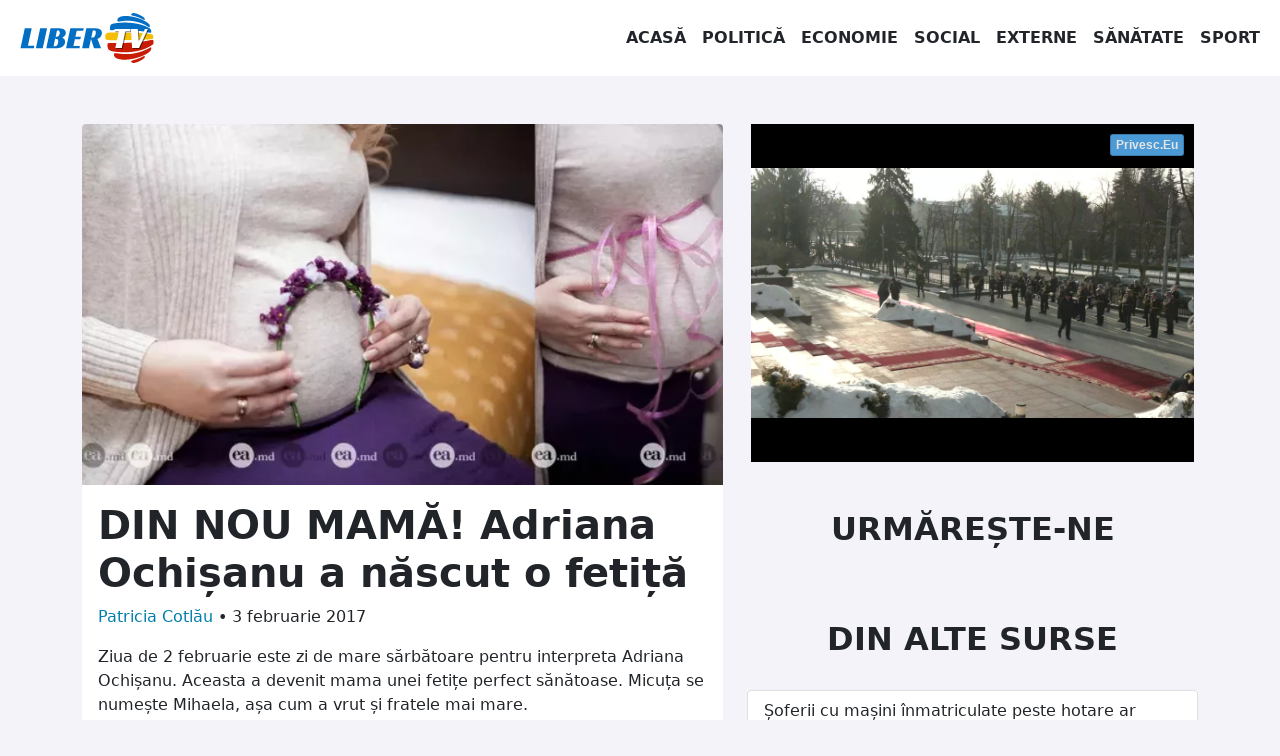

--- FILE ---
content_type: text/html
request_url: https://libertv.md/social/din-nou-mama-adriana-ochisanu-a-nascut-o-fetita/
body_size: 15141
content:
<!doctype html>
<!--[if lt IE 9]><html class="no-js no-svg ie lt-ie9 lt-ie8 lt-ie7" dir="ltr" lang="ro-RO" prefix="og: https://ogp.me/ns#"> <![endif]-->
<!--[if IE 9]><html class="no-js no-svg ie ie9 lt-ie9 lt-ie8" dir="ltr" lang="ro-RO" prefix="og: https://ogp.me/ns#"> <![endif]-->
<!--[if gt IE 9]><!-->
<html class="no-js no-svg" dir="ltr" lang="ro-RO" prefix="og: https://ogp.me/ns#"> <!--<![endif]-->
<head><style>img.lazy{min-height:1px}</style><link rel="preload" href="https://libertv.md/wp-content/plugins/w3-total-cache/pub/js/lazyload.min.js" as="script">
    <meta charset="UTF-8"/>
    <meta name="description" content="Fii liber cu noi!">
    <meta http-equiv="Content-Type" content="text/html; charset=UTF-8"/>
    <meta http-equiv="X-UA-Compatible" content="IE=edge">
    <meta name="viewport" content="width=device-width, initial-scale=1">
    <link rel="profile" href="http://gmpg.org/xfn/11">
    <title>DIN NOU MAMĂ! Adriana Ochișanu a născut o fetiță - Liber TV</title>
	<style>img:is([sizes="auto" i], [sizes^="auto," i]) { contain-intrinsic-size: 3000px 1500px }</style>
	
		<!-- All in One SEO 4.6.8.1 - aioseo.com -->
		<meta name="description" content="De ieri, Adriana Ochișanu e mama unei fetițe perfect sănătoase. Află cu ce prenume s-a ales micuța." />
		<meta name="robots" content="max-image-preview:large" />
		<link rel="canonical" href="https://libertv.md/social/din-nou-mama-adriana-ochisanu-a-nascut-o-fetita/" />
		<meta name="generator" content="All in One SEO (AIOSEO) 4.6.8.1" />
		<meta property="og:locale" content="ro_RO" />
		<meta property="og:site_name" content="Liber TV - Fii liber cu noi!" />
		<meta property="og:type" content="article" />
		<meta property="og:title" content="DIN NOU MAMĂ! Adriana Ochișanu a născut o fetiță - Liber TV" />
		<meta property="og:description" content="De ieri, Adriana Ochișanu e mama unei fetițe perfect sănătoase. Află cu ce prenume s-a ales micuța." />
		<meta property="og:url" content="https://libertv.md/social/din-nou-mama-adriana-ochisanu-a-nascut-o-fetita/" />
		<meta property="og:image" content="https://libertv.md/wp-content/uploads/2022/02/adriana-ochisanu-1-1-1-4.jpg" />
		<meta property="og:image:secure_url" content="https://libertv.md/wp-content/uploads/2022/02/adriana-ochisanu-1-1-1-4.jpg" />
		<meta property="og:image:width" content="620" />
		<meta property="og:image:height" content="350" />
		<meta property="article:published_time" content="2017-02-03T16:10:00+00:00" />
		<meta property="article:modified_time" content="2017-02-03T16:10:00+00:00" />
		<meta property="article:publisher" content="https://www.facebook.com/LiberTVmd/" />
		<meta name="twitter:card" content="summary" />
		<meta name="twitter:title" content="DIN NOU MAMĂ! Adriana Ochișanu a născut o fetiță - Liber TV" />
		<meta name="twitter:description" content="De ieri, Adriana Ochișanu e mama unei fetițe perfect sănătoase. Află cu ce prenume s-a ales micuța." />
		<meta name="twitter:image" content="https://libertv.md/wp-content/uploads/2022/02/adriana-ochisanu-1-1-1-4.jpg" />
		<script type="application/ld+json" class="aioseo-schema">
			{"@context":"https:\/\/schema.org","@graph":[{"@type":"BlogPosting","@id":"https:\/\/libertv.md\/social\/din-nou-mama-adriana-ochisanu-a-nascut-o-fetita\/#blogposting","name":"DIN NOU MAM\u0102! Adriana Ochi\u0219anu a n\u0103scut o feti\u021b\u0103 - Liber TV","headline":"DIN NOU MAM\u0102! Adriana Ochi\u0219anu a n\u0103scut o feti\u021b\u0103","author":{"@id":"https:\/\/libertv.md\/reporter\/cotlau-patricia\/#author"},"publisher":{"@id":"https:\/\/libertv.md\/#organization"},"image":{"@type":"ImageObject","url":"https:\/\/libertv.md\/wp-content\/uploads\/2022\/02\/adriana-ochisanu-1-1-1-4.jpg","width":620,"height":350,"caption":"Adriana Ochi\u0219anu"},"datePublished":"2017-02-03T16:10:00+02:00","dateModified":"2017-02-03T16:10:00+02:00","inLanguage":"ro-RO","mainEntityOfPage":{"@id":"https:\/\/libertv.md\/social\/din-nou-mama-adriana-ochisanu-a-nascut-o-fetita\/#webpage"},"isPartOf":{"@id":"https:\/\/libertv.md\/social\/din-nou-mama-adriana-ochisanu-a-nascut-o-fetita\/#webpage"},"articleSection":"Social"},{"@type":"BreadcrumbList","@id":"https:\/\/libertv.md\/social\/din-nou-mama-adriana-ochisanu-a-nascut-o-fetita\/#breadcrumblist","itemListElement":[{"@type":"ListItem","@id":"https:\/\/libertv.md\/#listItem","position":1,"name":"Prima pagin\u0103","item":"https:\/\/libertv.md\/","nextItem":"https:\/\/libertv.md\/stiri\/social\/#listItem"},{"@type":"ListItem","@id":"https:\/\/libertv.md\/stiri\/social\/#listItem","position":2,"name":"Social","item":"https:\/\/libertv.md\/stiri\/social\/","nextItem":"https:\/\/libertv.md\/social\/din-nou-mama-adriana-ochisanu-a-nascut-o-fetita\/#listItem","previousItem":"https:\/\/libertv.md\/#listItem"},{"@type":"ListItem","@id":"https:\/\/libertv.md\/social\/din-nou-mama-adriana-ochisanu-a-nascut-o-fetita\/#listItem","position":3,"name":"DIN NOU MAM\u0102! Adriana Ochi\u0219anu a n\u0103scut o feti\u021b\u0103","previousItem":"https:\/\/libertv.md\/stiri\/social\/#listItem"}]},{"@type":"Organization","@id":"https:\/\/libertv.md\/#organization","name":"Liber TV","description":"Fii liber cu noi!","url":"https:\/\/libertv.md\/","logo":{"@type":"ImageObject","url":"https:\/\/libertv.md\/wp-content\/uploads\/2022\/02\/logo-liber-tv-moldova-1024.png","@id":"https:\/\/libertv.md\/social\/din-nou-mama-adriana-ochisanu-a-nascut-o-fetita\/#organizationLogo","width":1024,"height":1024},"image":{"@id":"https:\/\/libertv.md\/social\/din-nou-mama-adriana-ochisanu-a-nascut-o-fetita\/#organizationLogo"},"sameAs":["https:\/\/www.facebook.com\/LiberTVmd\/","https:\/\/www.instagram.com\/libertv_md\/","https:\/\/www.youtube.com\/c\/LiberTV","https:\/\/www.linkedin.com\/company\/libertv"]},{"@type":"Person","@id":"https:\/\/libertv.md\/reporter\/cotlau-patricia\/#author","url":"https:\/\/libertv.md\/reporter\/cotlau-patricia\/","name":"Patricia Cotl\u0103u","image":{"@type":"ImageObject","@id":"https:\/\/libertv.md\/social\/din-nou-mama-adriana-ochisanu-a-nascut-o-fetita\/#authorImage","url":"https:\/\/secure.gravatar.com\/avatar\/8c0533125eb1fb6bcd4dcdf5e9d3c4d7?s=96&d=mm&r=g","width":96,"height":96,"caption":"Patricia Cotl\u0103u"}},{"@type":"WebPage","@id":"https:\/\/libertv.md\/social\/din-nou-mama-adriana-ochisanu-a-nascut-o-fetita\/#webpage","url":"https:\/\/libertv.md\/social\/din-nou-mama-adriana-ochisanu-a-nascut-o-fetita\/","name":"DIN NOU MAM\u0102! Adriana Ochi\u0219anu a n\u0103scut o feti\u021b\u0103 - Liber TV","description":"De ieri, Adriana Ochi\u0219anu e mama unei feti\u021be perfect s\u0103n\u0103toase. Afl\u0103 cu ce prenume s-a ales micu\u021ba.","inLanguage":"ro-RO","isPartOf":{"@id":"https:\/\/libertv.md\/#website"},"breadcrumb":{"@id":"https:\/\/libertv.md\/social\/din-nou-mama-adriana-ochisanu-a-nascut-o-fetita\/#breadcrumblist"},"author":{"@id":"https:\/\/libertv.md\/reporter\/cotlau-patricia\/#author"},"creator":{"@id":"https:\/\/libertv.md\/reporter\/cotlau-patricia\/#author"},"image":{"@type":"ImageObject","url":"https:\/\/libertv.md\/wp-content\/uploads\/2022\/02\/adriana-ochisanu-1-1-1-4.jpg","@id":"https:\/\/libertv.md\/social\/din-nou-mama-adriana-ochisanu-a-nascut-o-fetita\/#mainImage","width":620,"height":350,"caption":"Adriana Ochi\u0219anu"},"primaryImageOfPage":{"@id":"https:\/\/libertv.md\/social\/din-nou-mama-adriana-ochisanu-a-nascut-o-fetita\/#mainImage"},"datePublished":"2017-02-03T16:10:00+02:00","dateModified":"2017-02-03T16:10:00+02:00"},{"@type":"WebSite","@id":"https:\/\/libertv.md\/#website","url":"https:\/\/libertv.md\/","name":"Liber TV","description":"Fii liber cu noi!","inLanguage":"ro-RO","publisher":{"@id":"https:\/\/libertv.md\/#organization"}}]}
		</script>
		<!-- All in One SEO -->

		<!-- This site uses the Google Analytics by MonsterInsights plugin v9.0.0 - Using Analytics tracking - https://www.monsterinsights.com/ -->
							<script src="//www.googletagmanager.com/gtag/js?id=G-895HKF1ZEP"  data-cfasync="false" data-wpfc-render="false" type="text/javascript" async></script>
			<script data-cfasync="false" data-wpfc-render="false" type="text/javascript">
				var mi_version = '9.0.0';
				var mi_track_user = true;
				var mi_no_track_reason = '';
								var MonsterInsightsDefaultLocations = {"page_location":"https:\/\/libertv.md\/social\/din-nou-mama-adriana-ochisanu-a-nascut-o-fetita\/"};
				if ( typeof MonsterInsightsPrivacyGuardFilter === 'function' ) {
					var MonsterInsightsLocations = (typeof MonsterInsightsExcludeQuery === 'object') ? MonsterInsightsPrivacyGuardFilter( MonsterInsightsExcludeQuery ) : MonsterInsightsPrivacyGuardFilter( MonsterInsightsDefaultLocations );
				} else {
					var MonsterInsightsLocations = (typeof MonsterInsightsExcludeQuery === 'object') ? MonsterInsightsExcludeQuery : MonsterInsightsDefaultLocations;
				}

								var disableStrs = [
										'ga-disable-G-895HKF1ZEP',
									];

				/* Function to detect opted out users */
				function __gtagTrackerIsOptedOut() {
					for (var index = 0; index < disableStrs.length; index++) {
						if (document.cookie.indexOf(disableStrs[index] + '=true') > -1) {
							return true;
						}
					}

					return false;
				}

				/* Disable tracking if the opt-out cookie exists. */
				if (__gtagTrackerIsOptedOut()) {
					for (var index = 0; index < disableStrs.length; index++) {
						window[disableStrs[index]] = true;
					}
				}

				/* Opt-out function */
				function __gtagTrackerOptout() {
					for (var index = 0; index < disableStrs.length; index++) {
						document.cookie = disableStrs[index] + '=true; expires=Thu, 31 Dec 2099 23:59:59 UTC; path=/';
						window[disableStrs[index]] = true;
					}
				}

				if ('undefined' === typeof gaOptout) {
					function gaOptout() {
						__gtagTrackerOptout();
					}
				}
								window.dataLayer = window.dataLayer || [];

				window.MonsterInsightsDualTracker = {
					helpers: {},
					trackers: {},
				};
				if (mi_track_user) {
					function __gtagDataLayer() {
						dataLayer.push(arguments);
					}

					function __gtagTracker(type, name, parameters) {
						if (!parameters) {
							parameters = {};
						}

						if (parameters.send_to) {
							__gtagDataLayer.apply(null, arguments);
							return;
						}

						if (type === 'event') {
														parameters.send_to = monsterinsights_frontend.v4_id;
							var hookName = name;
							if (typeof parameters['event_category'] !== 'undefined') {
								hookName = parameters['event_category'] + ':' + name;
							}

							if (typeof MonsterInsightsDualTracker.trackers[hookName] !== 'undefined') {
								MonsterInsightsDualTracker.trackers[hookName](parameters);
							} else {
								__gtagDataLayer('event', name, parameters);
							}
							
						} else {
							__gtagDataLayer.apply(null, arguments);
						}
					}

					__gtagTracker('js', new Date());
					__gtagTracker('set', {
						'developer_id.dZGIzZG': true,
											});
					if ( MonsterInsightsLocations.page_location ) {
						__gtagTracker('set', MonsterInsightsLocations);
					}
										__gtagTracker('config', 'G-895HKF1ZEP', {"forceSSL":"true","link_attribution":"true"} );
															window.gtag = __gtagTracker;										(function () {
						/* https://developers.google.com/analytics/devguides/collection/analyticsjs/ */
						/* ga and __gaTracker compatibility shim. */
						var noopfn = function () {
							return null;
						};
						var newtracker = function () {
							return new Tracker();
						};
						var Tracker = function () {
							return null;
						};
						var p = Tracker.prototype;
						p.get = noopfn;
						p.set = noopfn;
						p.send = function () {
							var args = Array.prototype.slice.call(arguments);
							args.unshift('send');
							__gaTracker.apply(null, args);
						};
						var __gaTracker = function () {
							var len = arguments.length;
							if (len === 0) {
								return;
							}
							var f = arguments[len - 1];
							if (typeof f !== 'object' || f === null || typeof f.hitCallback !== 'function') {
								if ('send' === arguments[0]) {
									var hitConverted, hitObject = false, action;
									if ('event' === arguments[1]) {
										if ('undefined' !== typeof arguments[3]) {
											hitObject = {
												'eventAction': arguments[3],
												'eventCategory': arguments[2],
												'eventLabel': arguments[4],
												'value': arguments[5] ? arguments[5] : 1,
											}
										}
									}
									if ('pageview' === arguments[1]) {
										if ('undefined' !== typeof arguments[2]) {
											hitObject = {
												'eventAction': 'page_view',
												'page_path': arguments[2],
											}
										}
									}
									if (typeof arguments[2] === 'object') {
										hitObject = arguments[2];
									}
									if (typeof arguments[5] === 'object') {
										Object.assign(hitObject, arguments[5]);
									}
									if ('undefined' !== typeof arguments[1].hitType) {
										hitObject = arguments[1];
										if ('pageview' === hitObject.hitType) {
											hitObject.eventAction = 'page_view';
										}
									}
									if (hitObject) {
										action = 'timing' === arguments[1].hitType ? 'timing_complete' : hitObject.eventAction;
										hitConverted = mapArgs(hitObject);
										__gtagTracker('event', action, hitConverted);
									}
								}
								return;
							}

							function mapArgs(args) {
								var arg, hit = {};
								var gaMap = {
									'eventCategory': 'event_category',
									'eventAction': 'event_action',
									'eventLabel': 'event_label',
									'eventValue': 'event_value',
									'nonInteraction': 'non_interaction',
									'timingCategory': 'event_category',
									'timingVar': 'name',
									'timingValue': 'value',
									'timingLabel': 'event_label',
									'page': 'page_path',
									'location': 'page_location',
									'title': 'page_title',
									'referrer' : 'page_referrer',
								};
								for (arg in args) {
																		if (!(!args.hasOwnProperty(arg) || !gaMap.hasOwnProperty(arg))) {
										hit[gaMap[arg]] = args[arg];
									} else {
										hit[arg] = args[arg];
									}
								}
								return hit;
							}

							try {
								f.hitCallback();
							} catch (ex) {
							}
						};
						__gaTracker.create = newtracker;
						__gaTracker.getByName = newtracker;
						__gaTracker.getAll = function () {
							return [];
						};
						__gaTracker.remove = noopfn;
						__gaTracker.loaded = true;
						window['__gaTracker'] = __gaTracker;
					})();
									} else {
										console.log("");
					(function () {
						function __gtagTracker() {
							return null;
						}

						window['__gtagTracker'] = __gtagTracker;
						window['gtag'] = __gtagTracker;
					})();
									}
			</script>
				<!-- / Google Analytics by MonsterInsights -->
		<style id='classic-theme-styles-inline-css' type='text/css'>
/*! This file is auto-generated */
.wp-block-button__link{color:#fff;background-color:#32373c;border-radius:9999px;box-shadow:none;text-decoration:none;padding:calc(.667em + 2px) calc(1.333em + 2px);font-size:1.125em}.wp-block-file__button{background:#32373c;color:#fff;text-decoration:none}
</style>
<style id='global-styles-inline-css' type='text/css'>
:root{--wp--preset--aspect-ratio--square: 1;--wp--preset--aspect-ratio--4-3: 4/3;--wp--preset--aspect-ratio--3-4: 3/4;--wp--preset--aspect-ratio--3-2: 3/2;--wp--preset--aspect-ratio--2-3: 2/3;--wp--preset--aspect-ratio--16-9: 16/9;--wp--preset--aspect-ratio--9-16: 9/16;--wp--preset--color--black: #000000;--wp--preset--color--cyan-bluish-gray: #abb8c3;--wp--preset--color--white: #ffffff;--wp--preset--color--pale-pink: #f78da7;--wp--preset--color--vivid-red: #cf2e2e;--wp--preset--color--luminous-vivid-orange: #ff6900;--wp--preset--color--luminous-vivid-amber: #fcb900;--wp--preset--color--light-green-cyan: #7bdcb5;--wp--preset--color--vivid-green-cyan: #00d084;--wp--preset--color--pale-cyan-blue: #8ed1fc;--wp--preset--color--vivid-cyan-blue: #0693e3;--wp--preset--color--vivid-purple: #9b51e0;--wp--preset--gradient--vivid-cyan-blue-to-vivid-purple: linear-gradient(135deg,rgba(6,147,227,1) 0%,rgb(155,81,224) 100%);--wp--preset--gradient--light-green-cyan-to-vivid-green-cyan: linear-gradient(135deg,rgb(122,220,180) 0%,rgb(0,208,130) 100%);--wp--preset--gradient--luminous-vivid-amber-to-luminous-vivid-orange: linear-gradient(135deg,rgba(252,185,0,1) 0%,rgba(255,105,0,1) 100%);--wp--preset--gradient--luminous-vivid-orange-to-vivid-red: linear-gradient(135deg,rgba(255,105,0,1) 0%,rgb(207,46,46) 100%);--wp--preset--gradient--very-light-gray-to-cyan-bluish-gray: linear-gradient(135deg,rgb(238,238,238) 0%,rgb(169,184,195) 100%);--wp--preset--gradient--cool-to-warm-spectrum: linear-gradient(135deg,rgb(74,234,220) 0%,rgb(151,120,209) 20%,rgb(207,42,186) 40%,rgb(238,44,130) 60%,rgb(251,105,98) 80%,rgb(254,248,76) 100%);--wp--preset--gradient--blush-light-purple: linear-gradient(135deg,rgb(255,206,236) 0%,rgb(152,150,240) 100%);--wp--preset--gradient--blush-bordeaux: linear-gradient(135deg,rgb(254,205,165) 0%,rgb(254,45,45) 50%,rgb(107,0,62) 100%);--wp--preset--gradient--luminous-dusk: linear-gradient(135deg,rgb(255,203,112) 0%,rgb(199,81,192) 50%,rgb(65,88,208) 100%);--wp--preset--gradient--pale-ocean: linear-gradient(135deg,rgb(255,245,203) 0%,rgb(182,227,212) 50%,rgb(51,167,181) 100%);--wp--preset--gradient--electric-grass: linear-gradient(135deg,rgb(202,248,128) 0%,rgb(113,206,126) 100%);--wp--preset--gradient--midnight: linear-gradient(135deg,rgb(2,3,129) 0%,rgb(40,116,252) 100%);--wp--preset--font-size--small: 13px;--wp--preset--font-size--medium: 20px;--wp--preset--font-size--large: 36px;--wp--preset--font-size--x-large: 42px;--wp--preset--spacing--20: 0.44rem;--wp--preset--spacing--30: 0.67rem;--wp--preset--spacing--40: 1rem;--wp--preset--spacing--50: 1.5rem;--wp--preset--spacing--60: 2.25rem;--wp--preset--spacing--70: 3.38rem;--wp--preset--spacing--80: 5.06rem;--wp--preset--shadow--natural: 6px 6px 9px rgba(0, 0, 0, 0.2);--wp--preset--shadow--deep: 12px 12px 50px rgba(0, 0, 0, 0.4);--wp--preset--shadow--sharp: 6px 6px 0px rgba(0, 0, 0, 0.2);--wp--preset--shadow--outlined: 6px 6px 0px -3px rgba(255, 255, 255, 1), 6px 6px rgba(0, 0, 0, 1);--wp--preset--shadow--crisp: 6px 6px 0px rgba(0, 0, 0, 1);}:where(.is-layout-flex){gap: 0.5em;}:where(.is-layout-grid){gap: 0.5em;}body .is-layout-flex{display: flex;}.is-layout-flex{flex-wrap: wrap;align-items: center;}.is-layout-flex > :is(*, div){margin: 0;}body .is-layout-grid{display: grid;}.is-layout-grid > :is(*, div){margin: 0;}:where(.wp-block-columns.is-layout-flex){gap: 2em;}:where(.wp-block-columns.is-layout-grid){gap: 2em;}:where(.wp-block-post-template.is-layout-flex){gap: 1.25em;}:where(.wp-block-post-template.is-layout-grid){gap: 1.25em;}.has-black-color{color: var(--wp--preset--color--black) !important;}.has-cyan-bluish-gray-color{color: var(--wp--preset--color--cyan-bluish-gray) !important;}.has-white-color{color: var(--wp--preset--color--white) !important;}.has-pale-pink-color{color: var(--wp--preset--color--pale-pink) !important;}.has-vivid-red-color{color: var(--wp--preset--color--vivid-red) !important;}.has-luminous-vivid-orange-color{color: var(--wp--preset--color--luminous-vivid-orange) !important;}.has-luminous-vivid-amber-color{color: var(--wp--preset--color--luminous-vivid-amber) !important;}.has-light-green-cyan-color{color: var(--wp--preset--color--light-green-cyan) !important;}.has-vivid-green-cyan-color{color: var(--wp--preset--color--vivid-green-cyan) !important;}.has-pale-cyan-blue-color{color: var(--wp--preset--color--pale-cyan-blue) !important;}.has-vivid-cyan-blue-color{color: var(--wp--preset--color--vivid-cyan-blue) !important;}.has-vivid-purple-color{color: var(--wp--preset--color--vivid-purple) !important;}.has-black-background-color{background-color: var(--wp--preset--color--black) !important;}.has-cyan-bluish-gray-background-color{background-color: var(--wp--preset--color--cyan-bluish-gray) !important;}.has-white-background-color{background-color: var(--wp--preset--color--white) !important;}.has-pale-pink-background-color{background-color: var(--wp--preset--color--pale-pink) !important;}.has-vivid-red-background-color{background-color: var(--wp--preset--color--vivid-red) !important;}.has-luminous-vivid-orange-background-color{background-color: var(--wp--preset--color--luminous-vivid-orange) !important;}.has-luminous-vivid-amber-background-color{background-color: var(--wp--preset--color--luminous-vivid-amber) !important;}.has-light-green-cyan-background-color{background-color: var(--wp--preset--color--light-green-cyan) !important;}.has-vivid-green-cyan-background-color{background-color: var(--wp--preset--color--vivid-green-cyan) !important;}.has-pale-cyan-blue-background-color{background-color: var(--wp--preset--color--pale-cyan-blue) !important;}.has-vivid-cyan-blue-background-color{background-color: var(--wp--preset--color--vivid-cyan-blue) !important;}.has-vivid-purple-background-color{background-color: var(--wp--preset--color--vivid-purple) !important;}.has-black-border-color{border-color: var(--wp--preset--color--black) !important;}.has-cyan-bluish-gray-border-color{border-color: var(--wp--preset--color--cyan-bluish-gray) !important;}.has-white-border-color{border-color: var(--wp--preset--color--white) !important;}.has-pale-pink-border-color{border-color: var(--wp--preset--color--pale-pink) !important;}.has-vivid-red-border-color{border-color: var(--wp--preset--color--vivid-red) !important;}.has-luminous-vivid-orange-border-color{border-color: var(--wp--preset--color--luminous-vivid-orange) !important;}.has-luminous-vivid-amber-border-color{border-color: var(--wp--preset--color--luminous-vivid-amber) !important;}.has-light-green-cyan-border-color{border-color: var(--wp--preset--color--light-green-cyan) !important;}.has-vivid-green-cyan-border-color{border-color: var(--wp--preset--color--vivid-green-cyan) !important;}.has-pale-cyan-blue-border-color{border-color: var(--wp--preset--color--pale-cyan-blue) !important;}.has-vivid-cyan-blue-border-color{border-color: var(--wp--preset--color--vivid-cyan-blue) !important;}.has-vivid-purple-border-color{border-color: var(--wp--preset--color--vivid-purple) !important;}.has-vivid-cyan-blue-to-vivid-purple-gradient-background{background: var(--wp--preset--gradient--vivid-cyan-blue-to-vivid-purple) !important;}.has-light-green-cyan-to-vivid-green-cyan-gradient-background{background: var(--wp--preset--gradient--light-green-cyan-to-vivid-green-cyan) !important;}.has-luminous-vivid-amber-to-luminous-vivid-orange-gradient-background{background: var(--wp--preset--gradient--luminous-vivid-amber-to-luminous-vivid-orange) !important;}.has-luminous-vivid-orange-to-vivid-red-gradient-background{background: var(--wp--preset--gradient--luminous-vivid-orange-to-vivid-red) !important;}.has-very-light-gray-to-cyan-bluish-gray-gradient-background{background: var(--wp--preset--gradient--very-light-gray-to-cyan-bluish-gray) !important;}.has-cool-to-warm-spectrum-gradient-background{background: var(--wp--preset--gradient--cool-to-warm-spectrum) !important;}.has-blush-light-purple-gradient-background{background: var(--wp--preset--gradient--blush-light-purple) !important;}.has-blush-bordeaux-gradient-background{background: var(--wp--preset--gradient--blush-bordeaux) !important;}.has-luminous-dusk-gradient-background{background: var(--wp--preset--gradient--luminous-dusk) !important;}.has-pale-ocean-gradient-background{background: var(--wp--preset--gradient--pale-ocean) !important;}.has-electric-grass-gradient-background{background: var(--wp--preset--gradient--electric-grass) !important;}.has-midnight-gradient-background{background: var(--wp--preset--gradient--midnight) !important;}.has-small-font-size{font-size: var(--wp--preset--font-size--small) !important;}.has-medium-font-size{font-size: var(--wp--preset--font-size--medium) !important;}.has-large-font-size{font-size: var(--wp--preset--font-size--large) !important;}.has-x-large-font-size{font-size: var(--wp--preset--font-size--x-large) !important;}
:where(.wp-block-post-template.is-layout-flex){gap: 1.25em;}:where(.wp-block-post-template.is-layout-grid){gap: 1.25em;}
:where(.wp-block-columns.is-layout-flex){gap: 2em;}:where(.wp-block-columns.is-layout-grid){gap: 2em;}
:root :where(.wp-block-pullquote){font-size: 1.5em;line-height: 1.6;}
</style>
<link rel='stylesheet' id='global-css-css' href='https://libertv.md/wp-content/themes/libertvmd/assets/dst/css/global.css?ver=1658086474' type='text/css' media='all' />
<script type="text/javascript" src="https://libertv.md/wp-content/plugins/google-analytics-for-wordpress/assets/js/frontend-gtag.min.js?ver=9.0.0" id="monsterinsights-frontend-script-js"></script>
<script data-cfasync="false" data-wpfc-render="false" type="text/javascript" id='monsterinsights-frontend-script-js-extra'>/* <![CDATA[ */
var monsterinsights_frontend = {"js_events_tracking":"true","download_extensions":"doc,pdf,ppt,zip,xls,docx,pptx,xlsx","inbound_paths":"[{\"path\":\"\\\/go\\\/\",\"label\":\"affiliate\"},{\"path\":\"\\\/recommend\\\/\",\"label\":\"affiliate\"}]","home_url":"https:\/\/libertv.md","hash_tracking":"false","v4_id":"G-895HKF1ZEP"};/* ]]> */
</script>
<script type="text/javascript" src="https://libertv.md/wp-content/themes/libertvmd/assets/dst/js/global.js?ver=1644763992" id="global-js-js"></script>
<link rel="https://api.w.org/" href="https://libertv.md/wp-json/" /><link rel="alternate" title="JSON" type="application/json" href="https://libertv.md/wp-json/wp/v2/posts/7860" /><link rel="EditURI" type="application/rsd+xml" title="RSD" href="https://libertv.md/xmlrpc.php?rsd" />

<link rel='shortlink' href='https://libertv.md/?p=7860' />
<link rel="alternate" title="oEmbed (JSON)" type="application/json+oembed" href="https://libertv.md/wp-json/oembed/1.0/embed?url=https%3A%2F%2Flibertv.md%2Fsocial%2Fdin-nou-mama-adriana-ochisanu-a-nascut-o-fetita%2F" />
<link rel="alternate" title="oEmbed (XML)" type="text/xml+oembed" href="https://libertv.md/wp-json/oembed/1.0/embed?url=https%3A%2F%2Flibertv.md%2Fsocial%2Fdin-nou-mama-adriana-ochisanu-a-nascut-o-fetita%2F&#038;format=xml" />


        </head>
<body class="bg-light" data-template="base.twig">
<a class="visually-hidden-focusable" href="#content">Sari la conținut</a>
<nav class="navbar navbar-expand-lg navbar-light bg-white">
    <div class="container-fluid">
        <a href="/" class="navbar-brand">
            <img class="lazy" src="data:image/svg+xml,%3Csvg%20xmlns='http://www.w3.org/2000/svg'%20viewBox='0%200%20150%2050'%3E%3C/svg%3E" data-src="/wp-content/themes/libertvmd/assets/img/libertv-moldova-logo.svg" alt="Logo LiberTV Moldova"
                 height="50" width="150">
        </a>
        <button class="navbar-toggler" type="button" data-bs-toggle="collapse" data-bs-target="#navbarSupportedContent"
                aria-controls="navbarSupportedContent" aria-expanded="false" aria-label="Toggle navigation">
            <span class="navbar-toggler-icon"></span>
        </button>
        <div class="collapse navbar-collapse justify-content-end" id="navbarSupportedContent">
            <ul class="navbar-nav mb-2 mb-lg-0 justify-content-end">
                <li class="nav-item text-center">
                    <a href="/" class="nav-link text-dark">Acasă</a>
                </li>
                <li class="nav-item text-center">
                    <a href="/stiri/politica/" class="nav-link text-dark">Politică</a>
                </li>
                <li class="nav-item text-center">
                    <a href="/stiri/economie/" class="nav-link text-dark">Economie</a>
                </li>
                <li class="nav-item text-center">
                    <a href="/stiri/social/" class="nav-link text-dark">Social</a>
                </li>
                <li class="nav-item text-center">
                    <a href="/stiri/externe/" class="nav-link text-dark">Externe</a>
                </li>
                <li class="nav-item text-center">
                    <a href="/stiri/sanatate/" class="nav-link text-dark">Sănătate</a>
                </li>
                <li class="nav-item text-center">
                    <a href="/stiri/sport/" class="nav-link text-dark">Sport</a>
                </li>
            </ul>
        </div>
    </div>
</nav>
<main id="content" role="main" class="min-vh-100">
        <div class="container">
        <div class="row">
            <div class="col-12 col-lg-7 col-xxl-8">
                                <article class="mt-5 card rounded">
                    <picture class="ratio ratio-16x9">
                        <source media="(max-width: 360px)"
                                data-srcset="https://libertv.md/wp-content/uploads/2022/02/adriana-ochisanu-1-1-1-4-368x207-c-default.webp, https://libertv.md/wp-content/uploads/2022/02/adriana-ochisanu-1-1-1-4-736x414-c-default.webp 2x"
                                type="image/webp">
                        <source media="(max-width: 360px)"
                                data-srcset="https://libertv.md/wp-content/uploads/2022/02/adriana-ochisanu-1-1-1-4-368x207-c-default.jpg, https://libertv.md/wp-content/uploads/2022/02/adriana-ochisanu-1-1-1-4-736x414-c-default.jpg 2x"
                                type="image/jpeg">
                        <source media="(max-width: 430px)"
                                data-srcset="https://libertv.md/wp-content/uploads/2022/02/adriana-ochisanu-1-1-1-4-432x243-c-default.webp, https://libertv.md/wp-content/uploads/2022/02/adriana-ochisanu-1-1-1-4-864x486-c-default.webp 2x"
                                type="image/webp">
                        <source media="(max-width: 430px)"
                                data-srcset="https://libertv.md/wp-content/uploads/2022/02/adriana-ochisanu-1-1-1-4-432x243-c-default.jpg, https://libertv.md/wp-content/uploads/2022/02/adriana-ochisanu-1-1-1-4-864x486-c-default.jpg 2x"
                                type="image/jpeg">
                        <source media="(max-width: 767px)"
                                data-srcset="https://libertv.md/wp-content/uploads/2022/02/adriana-ochisanu-1-1-1-4-576x324-c-default.webp, https://libertv.md/wp-content/uploads/2022/02/adriana-ochisanu-1-1-1-4-1152x648-c-default.webp 2x"
                                type="image/webp">
                        <source media="(max-width: 767px)"
                                data-srcset="https://libertv.md/wp-content/uploads/2022/02/adriana-ochisanu-1-1-1-4-576x324-c-default.jpg, https://libertv.md/wp-content/uploads/2022/02/adriana-ochisanu-1-1-1-4-1152x648-c-default.jpg 2x"
                                type="image/jpeg">
                        <source media="(max-width: 1399px)"
                                data-srcset="https://libertv.md/wp-content/uploads/2022/02/adriana-ochisanu-1-1-1-4-768x432-c-default.webp, https://libertv.md/wp-content/uploads/2022/02/adriana-ochisanu-1-1-1-4-1536x864-c-default.webp 2x"
                                type="image/webp">
                        <source media="(max-width: 1399px)"
                                data-srcset="https://libertv.md/wp-content/uploads/2022/02/adriana-ochisanu-1-1-1-4-768x432-c-default.jpg, https://libertv.md/wp-content/uploads/2022/02/adriana-ochisanu-1-1-1-4-1536x864-c-default.jpg 2x"
                                type="image/jpeg">
                        <source media="(min-width: 1400px)"
                                data-srcset="https://libertv.md/wp-content/uploads/2022/02/adriana-ochisanu-1-1-1-4-992x558-c-default.webp, https://libertv.md/wp-content/uploads/2022/02/adriana-ochisanu-1-1-1-4-1984x1116-c-default.webp 2x"
                                type="image/webp">
                        <source media="(min-width: 1400px)"
                                data-srcset="https://libertv.md/wp-content/uploads/2022/02/adriana-ochisanu-1-1-1-4-992x558-c-default.jpg, https://libertv.md/wp-content/uploads/2022/02/adriana-ochisanu-1-1-1-4-1984x1116-c-default.jpg 2x"
                                type="image/jpeg">
                        <img src="data:image/svg+xml,%3Csvg%20xmlns='http://www.w3.org/2000/svg'%20viewBox='0%200%201%201'%3E%3C/svg%3E" data-src="https://libertv.md/wp-content/uploads/2022/02/adriana-ochisanu-1-1-1-4-992x558-c-default.jpg"
                             alt="Adriana Ochișanu"
                             class="img-fluid card-img-top rounded-top lazy"/>
                    </picture>
                    <section class="card-body">
                        <h1 class="card-title">DIN NOU MAMĂ! Adriana Ochișanu a născut o fetiță</h1>
                        <p class="blog-author">
                            <a href="/reporter/cotlau-patricia/"
                               class="text-decoration-none text-info"> Patricia Cotlău </a><span>&bull;</span>
                            <time datetime="2026-01-21 04:41:16">3 februarie 2017</time>
                        </p>
                        <p><p>Ziua de 2 februarie este&nbsp;zi de mare sărbătoare pentru interpreta Adriana Ochișanu. Aceasta a devenit mama unei fetițe perfect sănătoase.&nbsp;Micuța se numește Mihaela, așa cum a vrut și fratele mai mare.</p>
<p>&Icirc;ntr-un interviu pentru&nbsp;<a href="http://ea.md/adriana-ochisanu-a-nascut-ieri-seara-o-fetita-perfect-sanatoasa-prima-declaratie-a-artistei/">ea.md</a>, Adriana Ochișanu a declarat:</p>
<p><strong>&bdquo;Am născut ieri seara. Fetița este foarte bine, eu la fel. Ne bucurăm de primele clipe, una de alta, și nu ne mai săturăm să o privim. E perfect sănătoasă și am numit-o, așa cum a vrut și fratele ei &ndash; Mihaela. Vă mulțumim tuturor pentru g&acirc;ndurile bune, să fie sănătoși toți copilașii.&rdquo;</strong></p>
<p>Foto:&nbsp;<a href="https://www.facebook.com/ellene.mocrii" id="js_2u6">Ellene Mocrii</a></p>
</p>
                    </section>
                </article>
                <ul class="nav nav-tabs mt-4 bg-white border-0 rounded-top justify-content-between" id="myTab"
                    role="tablist">
                    <li class="nav-item pt-2" role="presentation">
                        <button class="nav-link border-0 active" id="cotegory-tab" data-bs-toggle="tab"
                                data-bs-target="#category"
                                type="button" role="tab" aria-controls="profile" aria-selected="false">Articole Din
                            Aceeași Categorie
                        </button>
                    </li>
                    <li class="nav-item pt-2" role="presentation">
                        <button class="nav-link border-0" id="author-tab" data-bs-toggle="tab" data-bs-target="#author"
                                type="button" role="tab" aria-controls="author" aria-selected="true">Articole De Același
                            Autor
                        </button>
                    </li>
                </ul>
                <div class="tab-content p-3 pb-0 bg-white rounded-bottom" id="myTabContent">
                    <div class="tab-pane fade show active" id="category" role="tabpanel" aria-labelledby="category-tab">
                        <div class="row row-cols-1 row-cols-md-2">
                                                            <div class="col pb-4">
                                    <a href="https://libertv.md/social/militar-ranit-prin-impuscare-intr-o-unitate-a-armatei-nationale-din-floresti/" class="text-decoration-none">
                                        <article class="card rounded text-white">
                                            <picture class="ratio ratio-16x9">
                                                <source media="(max-width: 360px)"
                                                        data-srcset="https://libertv.md/wp-content/uploads/2026/01/IMG_9211-368x207-c-default.webp, https://libertv.md/wp-content/uploads/2026/01/IMG_9211-736x414-c-default.webp 2x"
                                                        type="image/webp">
                                                <source media="(max-width: 360px)"
                                                        data-srcset="https://libertv.md/wp-content/uploads/2026/01/IMG_9211-368x207-c-default.jpg, https://libertv.md/wp-content/uploads/2026/01/IMG_9211-736x414-c-default.jpg 2x"
                                                        type="image/jpeg">
                                                <source media="(max-width: 430px)"
                                                        data-srcset="https://libertv.md/wp-content/uploads/2026/01/IMG_9211-432x243-c-default.webp, https://libertv.md/wp-content/uploads/2026/01/IMG_9211-864x486-c-default.webp 2x"
                                                        type="image/webp">
                                                <source media="(max-width: 430px)"
                                                        data-srcset="https://libertv.md/wp-content/uploads/2026/01/IMG_9211-432x243-c-default.jpg, https://libertv.md/wp-content/uploads/2026/01/IMG_9211-864x486-c-default.jpg 2x"
                                                        type="image/jpeg">
                                                <source media="(max-width: 767px)"
                                                        data-srcset="https://libertv.md/wp-content/uploads/2026/01/IMG_9211-576x324-c-default.webp, https://libertv.md/wp-content/uploads/2026/01/IMG_9211-1152x648-c-default.webp 2x"
                                                        type="image/webp">
                                                <source media="(max-width: 767px)"
                                                        data-srcset="https://libertv.md/wp-content/uploads/2026/01/IMG_9211-576x324-c-default.jpg, https://libertv.md/wp-content/uploads/2026/01/IMG_9211-1152x648-c-default.jpg 2x"
                                                        type="image/jpeg">
                                                <source media="(max-width: 1399px)"
                                                        data-srcset="https://libertv.md/wp-content/uploads/2026/01/IMG_9211-368x207-c-default.webp, https://libertv.md/wp-content/uploads/2026/01/IMG_9211-736x414-c-default.webp 2x"
                                                        type="image/webp">
                                                <source media="(max-width: 1399px)"
                                                        data-srcset="https://libertv.md/wp-content/uploads/2026/01/IMG_9211-368x207-c-default.jpg, https://libertv.md/wp-content/uploads/2026/01/IMG_9211-736x414-c-default.jpg 2x"
                                                        type="image/jpeg">
                                                <source media="(min-width: 1400px)"
                                                        data-srcset="https://libertv.md/wp-content/uploads/2026/01/IMG_9211-432x243-c-default.webp, https://libertv.md/wp-content/uploads/2026/01/IMG_9211-864x486-c-default.webp 2x"
                                                        type="image/webp">
                                                <source media="(min-width: 1400px)"
                                                        data-srcset="https://libertv.md/wp-content/uploads/2026/01/IMG_9211-432x243-c-default.jpg, https://libertv.md/wp-content/uploads/2026/01/IMG_9211-864x486-c-default.jpg 2x"
                                                        type="image/jpeg">
                                                <img src="data:image/svg+xml,%3Csvg%20xmlns='http://www.w3.org/2000/svg'%20viewBox='0%200%201%201'%3E%3C/svg%3E" data-src="https://libertv.md/wp-content/uploads/2026/01/IMG_9211-576x324-c-default.jpg, https://libertv.md/wp-content/uploads/2026/01/IMG_9211-1152x648-c-default.jpg 2x"
                                                     alt=""
                                                     class="img-fluid card-img rounded lazy"/>
                                            </picture>
                                            <div class="card-img-overlay bottom-0 bg-dark bg-opacity-50 rounded">
                                                <div class="position-absolute bottom-0">
                                                    <p class="card-text mb-1">20 ianuarie 2026</p>
                                                    <h2 class="card-title fs-5">Militar rănit prin împușcare într-o unitate a Armatei Naționale din Florești</h2>
                                                </div>
                                            </div>
                                        </article>
                                    </a>
                                </div>
                                                            <div class="col pb-4">
                                    <a href="https://libertv.md/social/trei-persoane-au-murit-in-incendii-provocate-de-nerespectarea-regulilor-antiincendiare/" class="text-decoration-none">
                                        <article class="card rounded text-white">
                                            <picture class="ratio ratio-16x9">
                                                <source media="(max-width: 360px)"
                                                        data-srcset="https://libertv.md/wp-content/uploads/2026/01/IMG_9178-368x207-c-default.webp, https://libertv.md/wp-content/uploads/2026/01/IMG_9178-736x414-c-default.webp 2x"
                                                        type="image/webp">
                                                <source media="(max-width: 360px)"
                                                        data-srcset="https://libertv.md/wp-content/uploads/2026/01/IMG_9178-368x207-c-default.jpg, https://libertv.md/wp-content/uploads/2026/01/IMG_9178-736x414-c-default.jpg 2x"
                                                        type="image/jpeg">
                                                <source media="(max-width: 430px)"
                                                        data-srcset="https://libertv.md/wp-content/uploads/2026/01/IMG_9178-432x243-c-default.webp, https://libertv.md/wp-content/uploads/2026/01/IMG_9178-864x486-c-default.webp 2x"
                                                        type="image/webp">
                                                <source media="(max-width: 430px)"
                                                        data-srcset="https://libertv.md/wp-content/uploads/2026/01/IMG_9178-432x243-c-default.jpg, https://libertv.md/wp-content/uploads/2026/01/IMG_9178-864x486-c-default.jpg 2x"
                                                        type="image/jpeg">
                                                <source media="(max-width: 767px)"
                                                        data-srcset="https://libertv.md/wp-content/uploads/2026/01/IMG_9178-576x324-c-default.webp, https://libertv.md/wp-content/uploads/2026/01/IMG_9178-1152x648-c-default.webp 2x"
                                                        type="image/webp">
                                                <source media="(max-width: 767px)"
                                                        data-srcset="https://libertv.md/wp-content/uploads/2026/01/IMG_9178-576x324-c-default.jpg, https://libertv.md/wp-content/uploads/2026/01/IMG_9178-1152x648-c-default.jpg 2x"
                                                        type="image/jpeg">
                                                <source media="(max-width: 1399px)"
                                                        data-srcset="https://libertv.md/wp-content/uploads/2026/01/IMG_9178-368x207-c-default.webp, https://libertv.md/wp-content/uploads/2026/01/IMG_9178-736x414-c-default.webp 2x"
                                                        type="image/webp">
                                                <source media="(max-width: 1399px)"
                                                        data-srcset="https://libertv.md/wp-content/uploads/2026/01/IMG_9178-368x207-c-default.jpg, https://libertv.md/wp-content/uploads/2026/01/IMG_9178-736x414-c-default.jpg 2x"
                                                        type="image/jpeg">
                                                <source media="(min-width: 1400px)"
                                                        data-srcset="https://libertv.md/wp-content/uploads/2026/01/IMG_9178-432x243-c-default.webp, https://libertv.md/wp-content/uploads/2026/01/IMG_9178-864x486-c-default.webp 2x"
                                                        type="image/webp">
                                                <source media="(min-width: 1400px)"
                                                        data-srcset="https://libertv.md/wp-content/uploads/2026/01/IMG_9178-432x243-c-default.jpg, https://libertv.md/wp-content/uploads/2026/01/IMG_9178-864x486-c-default.jpg 2x"
                                                        type="image/jpeg">
                                                <img src="data:image/svg+xml,%3Csvg%20xmlns='http://www.w3.org/2000/svg'%20viewBox='0%200%201%201'%3E%3C/svg%3E" data-src="https://libertv.md/wp-content/uploads/2026/01/IMG_9178-576x324-c-default.jpg, https://libertv.md/wp-content/uploads/2026/01/IMG_9178-1152x648-c-default.jpg 2x"
                                                     alt=""
                                                     class="img-fluid card-img rounded lazy"/>
                                            </picture>
                                            <div class="card-img-overlay bottom-0 bg-dark bg-opacity-50 rounded">
                                                <div class="position-absolute bottom-0">
                                                    <p class="card-text mb-1">20 ianuarie 2026</p>
                                                    <h2 class="card-title fs-5">Trei persoane au murit în incendii provocate de nerespectarea regulilor antiincendiare</h2>
                                                </div>
                                            </div>
                                        </article>
                                    </a>
                                </div>
                                                            <div class="col pb-4">
                                    <a href="https://libertv.md/social/sfantul-ioan-botezatorul-praznuit-pe-stil-vechi-la-20-ianuarie-traditii-si-semnificatii/" class="text-decoration-none">
                                        <article class="card rounded text-white">
                                            <picture class="ratio ratio-16x9">
                                                <source media="(max-width: 360px)"
                                                        data-srcset="https://libertv.md/wp-content/uploads/2026/01/IMG_9173-368x207-c-default.webp, https://libertv.md/wp-content/uploads/2026/01/IMG_9173-736x414-c-default.webp 2x"
                                                        type="image/webp">
                                                <source media="(max-width: 360px)"
                                                        data-srcset="https://libertv.md/wp-content/uploads/2026/01/IMG_9173-368x207-c-default.jpg, https://libertv.md/wp-content/uploads/2026/01/IMG_9173-736x414-c-default.jpg 2x"
                                                        type="image/jpeg">
                                                <source media="(max-width: 430px)"
                                                        data-srcset="https://libertv.md/wp-content/uploads/2026/01/IMG_9173-432x243-c-default.webp, https://libertv.md/wp-content/uploads/2026/01/IMG_9173-864x486-c-default.webp 2x"
                                                        type="image/webp">
                                                <source media="(max-width: 430px)"
                                                        data-srcset="https://libertv.md/wp-content/uploads/2026/01/IMG_9173-432x243-c-default.jpg, https://libertv.md/wp-content/uploads/2026/01/IMG_9173-864x486-c-default.jpg 2x"
                                                        type="image/jpeg">
                                                <source media="(max-width: 767px)"
                                                        data-srcset="https://libertv.md/wp-content/uploads/2026/01/IMG_9173-576x324-c-default.webp, https://libertv.md/wp-content/uploads/2026/01/IMG_9173-1152x648-c-default.webp 2x"
                                                        type="image/webp">
                                                <source media="(max-width: 767px)"
                                                        data-srcset="https://libertv.md/wp-content/uploads/2026/01/IMG_9173-576x324-c-default.jpg, https://libertv.md/wp-content/uploads/2026/01/IMG_9173-1152x648-c-default.jpg 2x"
                                                        type="image/jpeg">
                                                <source media="(max-width: 1399px)"
                                                        data-srcset="https://libertv.md/wp-content/uploads/2026/01/IMG_9173-368x207-c-default.webp, https://libertv.md/wp-content/uploads/2026/01/IMG_9173-736x414-c-default.webp 2x"
                                                        type="image/webp">
                                                <source media="(max-width: 1399px)"
                                                        data-srcset="https://libertv.md/wp-content/uploads/2026/01/IMG_9173-368x207-c-default.jpg, https://libertv.md/wp-content/uploads/2026/01/IMG_9173-736x414-c-default.jpg 2x"
                                                        type="image/jpeg">
                                                <source media="(min-width: 1400px)"
                                                        data-srcset="https://libertv.md/wp-content/uploads/2026/01/IMG_9173-432x243-c-default.webp, https://libertv.md/wp-content/uploads/2026/01/IMG_9173-864x486-c-default.webp 2x"
                                                        type="image/webp">
                                                <source media="(min-width: 1400px)"
                                                        data-srcset="https://libertv.md/wp-content/uploads/2026/01/IMG_9173-432x243-c-default.jpg, https://libertv.md/wp-content/uploads/2026/01/IMG_9173-864x486-c-default.jpg 2x"
                                                        type="image/jpeg">
                                                <img src="data:image/svg+xml,%3Csvg%20xmlns='http://www.w3.org/2000/svg'%20viewBox='0%200%201%201'%3E%3C/svg%3E" data-src="https://libertv.md/wp-content/uploads/2026/01/IMG_9173-576x324-c-default.jpg, https://libertv.md/wp-content/uploads/2026/01/IMG_9173-1152x648-c-default.jpg 2x"
                                                     alt=""
                                                     class="img-fluid card-img rounded lazy"/>
                                            </picture>
                                            <div class="card-img-overlay bottom-0 bg-dark bg-opacity-50 rounded">
                                                <div class="position-absolute bottom-0">
                                                    <p class="card-text mb-1">20 ianuarie 2026</p>
                                                    <h2 class="card-title fs-5">Sfântul Ioan Botezătorul, prăznuit pe stil vechi la 20 ianuarie. Tradiții și semnificații</h2>
                                                </div>
                                            </div>
                                        </article>
                                    </a>
                                </div>
                                                            <div class="col pb-4">
                                    <a href="https://libertv.md/social/doua-persoane-au-murit-in-urma-unor-incendii-produse-in-raioanele-calarasi-si-cahul/" class="text-decoration-none">
                                        <article class="card rounded text-white">
                                            <picture class="ratio ratio-16x9">
                                                <source media="(max-width: 360px)"
                                                        data-srcset="https://libertv.md/wp-content/uploads/2026/01/IMG_9161-368x207-c-default.webp, https://libertv.md/wp-content/uploads/2026/01/IMG_9161-736x414-c-default.webp 2x"
                                                        type="image/webp">
                                                <source media="(max-width: 360px)"
                                                        data-srcset="https://libertv.md/wp-content/uploads/2026/01/IMG_9161-368x207-c-default.jpg, https://libertv.md/wp-content/uploads/2026/01/IMG_9161-736x414-c-default.jpg 2x"
                                                        type="image/jpeg">
                                                <source media="(max-width: 430px)"
                                                        data-srcset="https://libertv.md/wp-content/uploads/2026/01/IMG_9161-432x243-c-default.webp, https://libertv.md/wp-content/uploads/2026/01/IMG_9161-864x486-c-default.webp 2x"
                                                        type="image/webp">
                                                <source media="(max-width: 430px)"
                                                        data-srcset="https://libertv.md/wp-content/uploads/2026/01/IMG_9161-432x243-c-default.jpg, https://libertv.md/wp-content/uploads/2026/01/IMG_9161-864x486-c-default.jpg 2x"
                                                        type="image/jpeg">
                                                <source media="(max-width: 767px)"
                                                        data-srcset="https://libertv.md/wp-content/uploads/2026/01/IMG_9161-576x324-c-default.webp, https://libertv.md/wp-content/uploads/2026/01/IMG_9161-1152x648-c-default.webp 2x"
                                                        type="image/webp">
                                                <source media="(max-width: 767px)"
                                                        data-srcset="https://libertv.md/wp-content/uploads/2026/01/IMG_9161-576x324-c-default.jpg, https://libertv.md/wp-content/uploads/2026/01/IMG_9161-1152x648-c-default.jpg 2x"
                                                        type="image/jpeg">
                                                <source media="(max-width: 1399px)"
                                                        data-srcset="https://libertv.md/wp-content/uploads/2026/01/IMG_9161-368x207-c-default.webp, https://libertv.md/wp-content/uploads/2026/01/IMG_9161-736x414-c-default.webp 2x"
                                                        type="image/webp">
                                                <source media="(max-width: 1399px)"
                                                        data-srcset="https://libertv.md/wp-content/uploads/2026/01/IMG_9161-368x207-c-default.jpg, https://libertv.md/wp-content/uploads/2026/01/IMG_9161-736x414-c-default.jpg 2x"
                                                        type="image/jpeg">
                                                <source media="(min-width: 1400px)"
                                                        data-srcset="https://libertv.md/wp-content/uploads/2026/01/IMG_9161-432x243-c-default.webp, https://libertv.md/wp-content/uploads/2026/01/IMG_9161-864x486-c-default.webp 2x"
                                                        type="image/webp">
                                                <source media="(min-width: 1400px)"
                                                        data-srcset="https://libertv.md/wp-content/uploads/2026/01/IMG_9161-432x243-c-default.jpg, https://libertv.md/wp-content/uploads/2026/01/IMG_9161-864x486-c-default.jpg 2x"
                                                        type="image/jpeg">
                                                <img src="data:image/svg+xml,%3Csvg%20xmlns='http://www.w3.org/2000/svg'%20viewBox='0%200%201%201'%3E%3C/svg%3E" data-src="https://libertv.md/wp-content/uploads/2026/01/IMG_9161-576x324-c-default.jpg, https://libertv.md/wp-content/uploads/2026/01/IMG_9161-1152x648-c-default.jpg 2x"
                                                     alt=""
                                                     class="img-fluid card-img rounded lazy"/>
                                            </picture>
                                            <div class="card-img-overlay bottom-0 bg-dark bg-opacity-50 rounded">
                                                <div class="position-absolute bottom-0">
                                                    <p class="card-text mb-1">19 ianuarie 2026</p>
                                                    <h2 class="card-title fs-5">Două persoane au murit în urma unor incendii produse în raioanele Călărași și Cahul</h2>
                                                </div>
                                            </div>
                                        </article>
                                    </a>
                                </div>
                                                    </div>
                    </div>
                    <div class="tab-pane fade" id="author" role="tabpanel" aria-labelledby="author-tab">
                        <div class="row row-cols-1 row-cols-md-2">
                                                            <div class="col pb-4">
                                    <a href="https://libertv.md/social/oportunitate-students-from-romania-share-experience-isi-asteapta-curiosii/" class="text-decoration-none">
                                        <article class="card rounded text-white">
                                            <picture class="ratio ratio-16x9">
                                                <source media="(max-width: 360px)"
                                                        data-srcset="https://libertv.md/wp-content/uploads/2022/02/students-from-romania-2-368x207-c-default.webp, https://libertv.md/wp-content/uploads/2022/02/students-from-romania-2-736x414-c-default.webp 2x"
                                                        type="image/webp">
                                                <source media="(max-width: 360px)"
                                                        data-srcset="https://libertv.md/wp-content/uploads/2022/02/students-from-romania-2-368x207-c-default.jpg, https://libertv.md/wp-content/uploads/2022/02/students-from-romania-2-736x414-c-default.jpg 2x"
                                                        type="image/jpeg">
                                                <source media="(max-width: 430px)"
                                                        data-srcset="https://libertv.md/wp-content/uploads/2022/02/students-from-romania-2-432x243-c-default.webp, https://libertv.md/wp-content/uploads/2022/02/students-from-romania-2-864x486-c-default.webp 2x"
                                                        type="image/webp">
                                                <source media="(max-width: 430px)"
                                                        data-srcset="https://libertv.md/wp-content/uploads/2022/02/students-from-romania-2-432x243-c-default.jpg, https://libertv.md/wp-content/uploads/2022/02/students-from-romania-2-864x486-c-default.jpg 2x"
                                                        type="image/jpeg">
                                                <source media="(max-width: 767px)"
                                                        data-srcset="https://libertv.md/wp-content/uploads/2022/02/students-from-romania-2-576x324-c-default.webp, https://libertv.md/wp-content/uploads/2022/02/students-from-romania-2-1152x648-c-default.webp 2x"
                                                        type="image/webp">
                                                <source media="(max-width: 767px)"
                                                        data-srcset="https://libertv.md/wp-content/uploads/2022/02/students-from-romania-2-576x324-c-default.jpg, https://libertv.md/wp-content/uploads/2022/02/students-from-romania-2-1152x648-c-default.jpg 2x"
                                                        type="image/jpeg">
                                                <source media="(max-width: 1399px)"
                                                        data-srcset="https://libertv.md/wp-content/uploads/2022/02/students-from-romania-2-368x207-c-default.webp, https://libertv.md/wp-content/uploads/2022/02/students-from-romania-2-736x414-c-default.webp 2x"
                                                        type="image/webp">
                                                <source media="(max-width: 1399px)"
                                                        data-srcset="https://libertv.md/wp-content/uploads/2022/02/students-from-romania-2-368x207-c-default.jpg, https://libertv.md/wp-content/uploads/2022/02/students-from-romania-2-736x414-c-default.jpg 2x"
                                                        type="image/jpeg">
                                                <source media="(min-width: 1400px)"
                                                        data-srcset="https://libertv.md/wp-content/uploads/2022/02/students-from-romania-2-432x243-c-default.webp, https://libertv.md/wp-content/uploads/2022/02/students-from-romania-2-864x486-c-default.webp 2x"
                                                        type="image/webp">
                                                <source media="(min-width: 1400px)"
                                                        data-srcset="https://libertv.md/wp-content/uploads/2022/02/students-from-romania-2-432x243-c-default.jpg, https://libertv.md/wp-content/uploads/2022/02/students-from-romania-2-864x486-c-default.jpg 2x"
                                                        type="image/jpeg">
                                                <img src="data:image/svg+xml,%3Csvg%20xmlns='http://www.w3.org/2000/svg'%20viewBox='0%200%201%201'%3E%3C/svg%3E" data-src="https://libertv.md/wp-content/uploads/2022/02/students-from-romania-2-576x324-c-default.jpg, https://libertv.md/wp-content/uploads/2022/02/students-from-romania-2-1152x648-c-default.jpg 2x"
                                                     alt="share experience"
                                                     class="img-fluid card-img rounded lazy"/>
                                            </picture>
                                            <div class="card-img-overlay bottom-0 bg-dark bg-opacity-50 rounded">
                                                <div class="position-absolute bottom-0">
                                                    <p class="card-text mb-1">4 mai 2018</p>
                                                    <h2 class="card-title fs-5">OPORTUNITATE! „Students from Romania share experience” își așteaptă curioșii</h2>
                                                </div>
                                            </div>
                                        </article>
                                    </a>
                                </div>
                                                            <div class="col pb-4">
                                    <a href="https://libertv.md/social/interviu-opreste-clipa-prin-arta/" class="text-decoration-none">
                                        <article class="card rounded text-white">
                                            <picture class="ratio ratio-16x9">
                                                <source media="(max-width: 360px)"
                                                        data-srcset="https://libertv.md/wp-content/uploads/2022/02/evelina-camenscic-2-368x207-c-default.webp, https://libertv.md/wp-content/uploads/2022/02/evelina-camenscic-2-736x414-c-default.webp 2x"
                                                        type="image/webp">
                                                <source media="(max-width: 360px)"
                                                        data-srcset="https://libertv.md/wp-content/uploads/2022/02/evelina-camenscic-2-368x207-c-default.jpg, https://libertv.md/wp-content/uploads/2022/02/evelina-camenscic-2-736x414-c-default.jpg 2x"
                                                        type="image/jpeg">
                                                <source media="(max-width: 430px)"
                                                        data-srcset="https://libertv.md/wp-content/uploads/2022/02/evelina-camenscic-2-432x243-c-default.webp, https://libertv.md/wp-content/uploads/2022/02/evelina-camenscic-2-864x486-c-default.webp 2x"
                                                        type="image/webp">
                                                <source media="(max-width: 430px)"
                                                        data-srcset="https://libertv.md/wp-content/uploads/2022/02/evelina-camenscic-2-432x243-c-default.jpg, https://libertv.md/wp-content/uploads/2022/02/evelina-camenscic-2-864x486-c-default.jpg 2x"
                                                        type="image/jpeg">
                                                <source media="(max-width: 767px)"
                                                        data-srcset="https://libertv.md/wp-content/uploads/2022/02/evelina-camenscic-2-576x324-c-default.webp, https://libertv.md/wp-content/uploads/2022/02/evelina-camenscic-2-1152x648-c-default.webp 2x"
                                                        type="image/webp">
                                                <source media="(max-width: 767px)"
                                                        data-srcset="https://libertv.md/wp-content/uploads/2022/02/evelina-camenscic-2-576x324-c-default.jpg, https://libertv.md/wp-content/uploads/2022/02/evelina-camenscic-2-1152x648-c-default.jpg 2x"
                                                        type="image/jpeg">
                                                <source media="(max-width: 1399px)"
                                                        data-srcset="https://libertv.md/wp-content/uploads/2022/02/evelina-camenscic-2-368x207-c-default.webp, https://libertv.md/wp-content/uploads/2022/02/evelina-camenscic-2-736x414-c-default.webp 2x"
                                                        type="image/webp">
                                                <source media="(max-width: 1399px)"
                                                        data-srcset="https://libertv.md/wp-content/uploads/2022/02/evelina-camenscic-2-368x207-c-default.jpg, https://libertv.md/wp-content/uploads/2022/02/evelina-camenscic-2-736x414-c-default.jpg 2x"
                                                        type="image/jpeg">
                                                <source media="(min-width: 1400px)"
                                                        data-srcset="https://libertv.md/wp-content/uploads/2022/02/evelina-camenscic-2-432x243-c-default.webp, https://libertv.md/wp-content/uploads/2022/02/evelina-camenscic-2-864x486-c-default.webp 2x"
                                                        type="image/webp">
                                                <source media="(min-width: 1400px)"
                                                        data-srcset="https://libertv.md/wp-content/uploads/2022/02/evelina-camenscic-2-432x243-c-default.jpg, https://libertv.md/wp-content/uploads/2022/02/evelina-camenscic-2-864x486-c-default.jpg 2x"
                                                        type="image/jpeg">
                                                <img src="data:image/svg+xml,%3Csvg%20xmlns='http://www.w3.org/2000/svg'%20viewBox='0%200%201%201'%3E%3C/svg%3E" data-src="https://libertv.md/wp-content/uploads/2022/02/evelina-camenscic-2-576x324-c-default.jpg, https://libertv.md/wp-content/uploads/2022/02/evelina-camenscic-2-1152x648-c-default.jpg 2x"
                                                     alt="Evelina Camenșcic"
                                                     class="img-fluid card-img rounded lazy"/>
                                            </picture>
                                            <div class="card-img-overlay bottom-0 bg-dark bg-opacity-50 rounded">
                                                <div class="position-absolute bottom-0">
                                                    <p class="card-text mb-1">30 aprilie 2018</p>
                                                    <h2 class="card-title fs-5">(INTERVIU) Oprește clipa prin artă</h2>
                                                </div>
                                            </div>
                                        </article>
                                    </a>
                                </div>
                                                            <div class="col pb-4">
                                    <a href="https://libertv.md/social/s-a-lansat-od-oratory-and-debate-proiectul-care-promite-impact/" class="text-decoration-none">
                                        <article class="card rounded text-white">
                                            <picture class="ratio ratio-16x9">
                                                <source media="(max-width: 360px)"
                                                        data-srcset="https://libertv.md/wp-content/uploads/2022/02/o-d-oratory-and-debate-2-368x207-c-default.webp, https://libertv.md/wp-content/uploads/2022/02/o-d-oratory-and-debate-2-736x414-c-default.webp 2x"
                                                        type="image/webp">
                                                <source media="(max-width: 360px)"
                                                        data-srcset="https://libertv.md/wp-content/uploads/2022/02/o-d-oratory-and-debate-2-368x207-c-default.jpg, https://libertv.md/wp-content/uploads/2022/02/o-d-oratory-and-debate-2-736x414-c-default.jpg 2x"
                                                        type="image/jpeg">
                                                <source media="(max-width: 430px)"
                                                        data-srcset="https://libertv.md/wp-content/uploads/2022/02/o-d-oratory-and-debate-2-432x243-c-default.webp, https://libertv.md/wp-content/uploads/2022/02/o-d-oratory-and-debate-2-864x486-c-default.webp 2x"
                                                        type="image/webp">
                                                <source media="(max-width: 430px)"
                                                        data-srcset="https://libertv.md/wp-content/uploads/2022/02/o-d-oratory-and-debate-2-432x243-c-default.jpg, https://libertv.md/wp-content/uploads/2022/02/o-d-oratory-and-debate-2-864x486-c-default.jpg 2x"
                                                        type="image/jpeg">
                                                <source media="(max-width: 767px)"
                                                        data-srcset="https://libertv.md/wp-content/uploads/2022/02/o-d-oratory-and-debate-2-576x324-c-default.webp, https://libertv.md/wp-content/uploads/2022/02/o-d-oratory-and-debate-2-1152x648-c-default.webp 2x"
                                                        type="image/webp">
                                                <source media="(max-width: 767px)"
                                                        data-srcset="https://libertv.md/wp-content/uploads/2022/02/o-d-oratory-and-debate-2-576x324-c-default.jpg, https://libertv.md/wp-content/uploads/2022/02/o-d-oratory-and-debate-2-1152x648-c-default.jpg 2x"
                                                        type="image/jpeg">
                                                <source media="(max-width: 1399px)"
                                                        data-srcset="https://libertv.md/wp-content/uploads/2022/02/o-d-oratory-and-debate-2-368x207-c-default.webp, https://libertv.md/wp-content/uploads/2022/02/o-d-oratory-and-debate-2-736x414-c-default.webp 2x"
                                                        type="image/webp">
                                                <source media="(max-width: 1399px)"
                                                        data-srcset="https://libertv.md/wp-content/uploads/2022/02/o-d-oratory-and-debate-2-368x207-c-default.jpg, https://libertv.md/wp-content/uploads/2022/02/o-d-oratory-and-debate-2-736x414-c-default.jpg 2x"
                                                        type="image/jpeg">
                                                <source media="(min-width: 1400px)"
                                                        data-srcset="https://libertv.md/wp-content/uploads/2022/02/o-d-oratory-and-debate-2-432x243-c-default.webp, https://libertv.md/wp-content/uploads/2022/02/o-d-oratory-and-debate-2-864x486-c-default.webp 2x"
                                                        type="image/webp">
                                                <source media="(min-width: 1400px)"
                                                        data-srcset="https://libertv.md/wp-content/uploads/2022/02/o-d-oratory-and-debate-2-432x243-c-default.jpg, https://libertv.md/wp-content/uploads/2022/02/o-d-oratory-and-debate-2-864x486-c-default.jpg 2x"
                                                        type="image/jpeg">
                                                <img src="data:image/svg+xml,%3Csvg%20xmlns='http://www.w3.org/2000/svg'%20viewBox='0%200%201%201'%3E%3C/svg%3E" data-src="https://libertv.md/wp-content/uploads/2022/02/o-d-oratory-and-debate-2-576x324-c-default.jpg, https://libertv.md/wp-content/uploads/2022/02/o-d-oratory-and-debate-2-1152x648-c-default.jpg 2x"
                                                     alt="O&D –Oratory and Debate"
                                                     class="img-fluid card-img rounded lazy"/>
                                            </picture>
                                            <div class="card-img-overlay bottom-0 bg-dark bg-opacity-50 rounded">
                                                <div class="position-absolute bottom-0">
                                                    <p class="card-text mb-1">7 octombrie 2017</p>
                                                    <h2 class="card-title fs-5">S-a lansat „O&#038;D – Oratory and Debate” – Proiectul care promite impact</h2>
                                                </div>
                                            </div>
                                        </article>
                                    </a>
                                </div>
                                                            <div class="col pb-4">
                                    <a href="https://libertv.md/social/3-zile-au-mai-ramas-pana-la-inchiderea-aplicarilor-pentru-programul-de-initiere-in-oratorie-speakers-hub-aplica-si-tu/" class="text-decoration-none">
                                        <article class="card rounded text-white">
                                            <picture class="ratio ratio-16x9">
                                                <source media="(max-width: 360px)"
                                                        data-srcset="https://libertv.md/wp-content/uploads/2022/02/speaker-s-hub-5-368x207-c-default.webp, https://libertv.md/wp-content/uploads/2022/02/speaker-s-hub-5-736x414-c-default.webp 2x"
                                                        type="image/webp">
                                                <source media="(max-width: 360px)"
                                                        data-srcset="https://libertv.md/wp-content/uploads/2022/02/speaker-s-hub-5-368x207-c-default.jpg, https://libertv.md/wp-content/uploads/2022/02/speaker-s-hub-5-736x414-c-default.jpg 2x"
                                                        type="image/jpeg">
                                                <source media="(max-width: 430px)"
                                                        data-srcset="https://libertv.md/wp-content/uploads/2022/02/speaker-s-hub-5-432x243-c-default.webp, https://libertv.md/wp-content/uploads/2022/02/speaker-s-hub-5-864x486-c-default.webp 2x"
                                                        type="image/webp">
                                                <source media="(max-width: 430px)"
                                                        data-srcset="https://libertv.md/wp-content/uploads/2022/02/speaker-s-hub-5-432x243-c-default.jpg, https://libertv.md/wp-content/uploads/2022/02/speaker-s-hub-5-864x486-c-default.jpg 2x"
                                                        type="image/jpeg">
                                                <source media="(max-width: 767px)"
                                                        data-srcset="https://libertv.md/wp-content/uploads/2022/02/speaker-s-hub-5-576x324-c-default.webp, https://libertv.md/wp-content/uploads/2022/02/speaker-s-hub-5-1152x648-c-default.webp 2x"
                                                        type="image/webp">
                                                <source media="(max-width: 767px)"
                                                        data-srcset="https://libertv.md/wp-content/uploads/2022/02/speaker-s-hub-5-576x324-c-default.jpg, https://libertv.md/wp-content/uploads/2022/02/speaker-s-hub-5-1152x648-c-default.jpg 2x"
                                                        type="image/jpeg">
                                                <source media="(max-width: 1399px)"
                                                        data-srcset="https://libertv.md/wp-content/uploads/2022/02/speaker-s-hub-5-368x207-c-default.webp, https://libertv.md/wp-content/uploads/2022/02/speaker-s-hub-5-736x414-c-default.webp 2x"
                                                        type="image/webp">
                                                <source media="(max-width: 1399px)"
                                                        data-srcset="https://libertv.md/wp-content/uploads/2022/02/speaker-s-hub-5-368x207-c-default.jpg, https://libertv.md/wp-content/uploads/2022/02/speaker-s-hub-5-736x414-c-default.jpg 2x"
                                                        type="image/jpeg">
                                                <source media="(min-width: 1400px)"
                                                        data-srcset="https://libertv.md/wp-content/uploads/2022/02/speaker-s-hub-5-432x243-c-default.webp, https://libertv.md/wp-content/uploads/2022/02/speaker-s-hub-5-864x486-c-default.webp 2x"
                                                        type="image/webp">
                                                <source media="(min-width: 1400px)"
                                                        data-srcset="https://libertv.md/wp-content/uploads/2022/02/speaker-s-hub-5-432x243-c-default.jpg, https://libertv.md/wp-content/uploads/2022/02/speaker-s-hub-5-864x486-c-default.jpg 2x"
                                                        type="image/jpeg">
                                                <img src="data:image/svg+xml,%3Csvg%20xmlns='http://www.w3.org/2000/svg'%20viewBox='0%200%201%201'%3E%3C/svg%3E" data-src="https://libertv.md/wp-content/uploads/2022/02/speaker-s-hub-5-576x324-c-default.jpg, https://libertv.md/wp-content/uploads/2022/02/speaker-s-hub-5-1152x648-c-default.jpg 2x"
                                                     alt="Speaker`s Hub SPP"
                                                     class="img-fluid card-img rounded lazy"/>
                                            </picture>
                                            <div class="card-img-overlay bottom-0 bg-dark bg-opacity-50 rounded">
                                                <div class="position-absolute bottom-0">
                                                    <p class="card-text mb-1">26 septembrie 2017</p>
                                                    <h2 class="card-title fs-5">3 zile au mai rămas până la închiderea aplicărilor pentru programul de inițiere în oratorie „Speaker`s Hub”. Aplică și tu!</h2>
                                                </div>
                                            </div>
                                        </article>
                                    </a>
                                </div>
                                                    </div>
                    </div>
                </div>
            </div>
            <aside class="col-12 col-lg-5 col-xxl-4">
                <section class="row pt-5">
    <div class="col ratio ratio-4x3">
        <iframe src="//www.privesc.eu/Widget/embeded/Înregistrare/Moldova,Parlament,Guvern,Conferinte,Offlineuri,Emisiuni,RIA,Concerte,Retransmisiuni,Sport,Monden,Altele,"
                title="Televizor Privesc.Eu" loading="lazy" class="px-3"></iframe>
    </div>
</section>
<section class="row">
    <div class="col">
        <h2 class="pt-5 pb-4 m-0 text-uppercase text-center">Urmărește-ne</h2>
        <div id="fb-root"></div>
        <script async defer crossorigin="anonymous"
                src="https://connect.facebook.net/en_US/sdk.js#xfbml=1&version=v13.0&appId=496332080569229&autoLogAppEvents=1"
                nonce="L1nMBZtp"></script>
        <div class="fb-page d-flex justify-content-center" data-href="https://www.facebook.com/LiberTVmd" data-tabs=""
             data-width="800"
             data-height="" data-small-header="false" data-adapt-container-width="true" data-hide-cover="false"
             data-show-facepile="false" data-hide-cta="true">
        </div>
    </div>
</section>

                <section class="row">
    <div class="col">
        <h2 class="pt-5 pb-4 text-center text-uppercase">Din Alte Surse</h2>
        <div class="card">
            <ul class="list-group rounded">
                                    <li class="list-group-item">
                        <a href="https://radiochisinau.md/soferii-cu-masini-inmatriculate-peste-hotare-ar-putea-fi-amendati-chiar-si-dupa-ce-parasesc-republica-moldova---219592.html"
                           target="_blank" class="text-decoration-none">
                            <span class="text-dark">Șoferii cu mașini înmatriculate peste hotare ar putea fi amendați chiar și după ce părăsesc Republica Moldova</span>
                            <div class="d-flex justify-content-between">
                                <span>
                                <span class="text-info">Radio Chișinău</span><span
                                            class="text-dark"> acum 8 ore</span></span><span
                                        class="text-danger text-decoration-underline">Vezi Detalii</span></div>
                        </a>
                    </li>
                                    <li class="list-group-item">
                        <a href="https://timpul.md/articol/alexandru-tanase-r-moldova-nu-va-pierde-nimic-din-retragerea-din-csi.html"
                           target="_blank" class="text-decoration-none">
                            <span class="text-dark">Alexandru Tănase: R. Moldova nu va pierde nimic din retragerea din CSI</span>
                            <div class="d-flex justify-content-between">
                                <span>
                                <span class="text-info">Timpul</span><span
                                            class="text-dark"> acum 8 ore</span></span><span
                                        class="text-danger text-decoration-underline">Vezi Detalii</span></div>
                        </a>
                    </li>
                                    <li class="list-group-item">
                        <a href="https://timpul.md/articol/premierii-moldovei-si-croatiei-discuta-bunele-practici-de-aderare-la-ue.html"
                           target="_blank" class="text-decoration-none">
                            <span class="text-dark">Premierii Moldovei și Croației discută bunele practici de aderare la UE</span>
                            <div class="d-flex justify-content-between">
                                <span>
                                <span class="text-info">Timpul</span><span
                                            class="text-dark"> acum 8 ore</span></span><span
                                        class="text-danger text-decoration-underline">Vezi Detalii</span></div>
                        </a>
                    </li>
                                    <li class="list-group-item">
                        <a href="https://radiochisinau.md/cand-va-fi-convocata-adunarea-generala-a-judecatorilor-decizia-csm---219591.html"
                           target="_blank" class="text-decoration-none">
                            <span class="text-dark">Când va fi convocată Adunarea Generală a Judecătorilor. Decizia CSM</span>
                            <div class="d-flex justify-content-between">
                                <span>
                                <span class="text-info">Radio Chișinău</span><span
                                            class="text-dark"> acum 8 ore</span></span><span
                                        class="text-danger text-decoration-underline">Vezi Detalii</span></div>
                        </a>
                    </li>
                                    <li class="list-group-item">
                        <a href="https://radiochisinau.md/proiectul-privind-aprobarea-costurilor-de-baza-pentru-energocom-suspus-consultarilor-publice-ca-etapa-obligatorie-inainte-de-ajustarea-tarifelor-la-gaz---219590.html"
                           target="_blank" class="text-decoration-none">
                            <span class="text-dark">Proiectul privind aprobarea costurilor de bază pentru Energocom, suspus consultărilor publice, ca etapă obligatorie înainte de ajustarea tarifelor la gaz</span>
                            <div class="d-flex justify-content-between">
                                <span>
                                <span class="text-info">Radio Chișinău</span><span
                                            class="text-dark"> acum 8 ore</span></span><span
                                        class="text-danger text-decoration-underline">Vezi Detalii</span></div>
                        </a>
                    </li>
                                    <li class="list-group-item">
                        <a href="https://radiochisinau.md/ue-a-dat-primul-raspuns-ferm-amenintarilor-lui-trump-ratificarea-acordului-comercial-cu-sua-a-fost-deja-suspendata---219589.html"
                           target="_blank" class="text-decoration-none">
                            <span class="text-dark">UE a dat primul răspuns ferm amenințărilor lui Trump. Ratificarea acordului comercial cu SUA a fost deja suspendată</span>
                            <div class="d-flex justify-content-between">
                                <span>
                                <span class="text-info">Radio Chișinău</span><span
                                            class="text-dark"> acum 9 ore</span></span><span
                                        class="text-danger text-decoration-underline">Vezi Detalii</span></div>
                        </a>
                    </li>
                                    <li class="list-group-item">
                        <a href="https://radiochisinau.md/cec-constata-nereguli-in-gestiunea-financiara-a-partidelor-doua-formatiuni-risca-dizolvarea---219588.html"
                           target="_blank" class="text-decoration-none">
                            <span class="text-dark">CEC constată nereguli în gestiunea financiară a partidelor: două formațiuni riscă dizolvarea</span>
                            <div class="d-flex justify-content-between">
                                <span>
                                <span class="text-info">Radio Chișinău</span><span
                                            class="text-dark"> acum 9 ore</span></span><span
                                        class="text-danger text-decoration-underline">Vezi Detalii</span></div>
                        </a>
                    </li>
                                    <li class="list-group-item">
                        <a href="https://timpul.md/articol/elevii-care-nu-vor-promova-anul-scolar-nu-vor-mai-ramane-repetenti.html"
                           target="_blank" class="text-decoration-none">
                            <span class="text-dark">Elevii care nu vor promova anul școlar nu vor mai rămâne repetenți</span>
                            <div class="d-flex justify-content-between">
                                <span>
                                <span class="text-info">Timpul</span><span
                                            class="text-dark"> acum 9 ore</span></span><span
                                        class="text-danger text-decoration-underline">Vezi Detalii</span></div>
                        </a>
                    </li>
                                    <li class="list-group-item">
                        <a href="https://timpul.md/articol/macron-atac-la-trump-preferam-respectul-nu-batausii.html"
                           target="_blank" class="text-decoration-none">
                            <span class="text-dark">Macron, atac la Trump: „Preferăm respectul, nu bătăușii”</span>
                            <div class="d-flex justify-content-between">
                                <span>
                                <span class="text-info">Timpul</span><span
                                            class="text-dark"> acum 9 ore</span></span><span
                                        class="text-danger text-decoration-underline">Vezi Detalii</span></div>
                        </a>
                    </li>
                                    <li class="list-group-item">
                        <a href="https://radiochisinau.md/cooperare-economica-si-educationala-intre-republica-moldova-si-liechtenstein-discutata-de-premierii-celor-doua-state-in-marja-forumului-economic-mondial-de-la-davos---219587.html"
                           target="_blank" class="text-decoration-none">
                            <span class="text-dark">Cooperarea economică între R. Moldova și Liechtenstein, discutată de premierii celor două state în marja Forumului Economic Mondial de la Davos</span>
                            <div class="d-flex justify-content-between">
                                <span>
                                <span class="text-info">Radio Chișinău</span><span
                                            class="text-dark"> acum 10 ore</span></span><span
                                        class="text-danger text-decoration-underline">Vezi Detalii</span></div>
                        </a>
                    </li>
                                    <li class="list-group-item">
                        <a href="https://timpul.md/articol/popsoi-daca-rusia-se-apropie-periculos-de-granite-moldova-va-ridica-problema-reunificarii-cu-romania.html"
                           target="_blank" class="text-decoration-none">
                            <span class="text-dark">Popșoi: Dacă Rusia se apropie periculos de granițe, Moldova va ridica problema reunificării cu România</span>
                            <div class="d-flex justify-content-between">
                                <span>
                                <span class="text-info">Timpul</span><span
                                            class="text-dark"> acum 10 ore</span></span><span
                                        class="text-danger text-decoration-underline">Vezi Detalii</span></div>
                        </a>
                    </li>
                                    <li class="list-group-item">
                        <a href="https://timpul.md/articol/guvernul-poloniei-vrea-sa-elimine-ajutorul-de-urgenta-acordat-ucrainenilor-care-au-fugit-de-razboi.html"
                           target="_blank" class="text-decoration-none">
                            <span class="text-dark">Guvernul Poloniei vrea să elimine ajutorul de urgență acordat ucrainenilor care au fugit de război</span>
                            <div class="d-flex justify-content-between">
                                <span>
                                <span class="text-info">Timpul</span><span
                                            class="text-dark"> acum 10 ore</span></span><span
                                        class="text-danger text-decoration-underline">Vezi Detalii</span></div>
                        </a>
                    </li>
                                    <li class="list-group-item">
                        <a href="https://radiochisinau.md/vicepresedintele-interimar-al-judecatoriei-drochia-a-promovat-evaluarea-externa---219586.html"
                           target="_blank" class="text-decoration-none">
                            <span class="text-dark">Vicepreședintele interimar al Judecătoriei Drochia a promovat evaluarea externă</span>
                            <div class="d-flex justify-content-between">
                                <span>
                                <span class="text-info">Radio Chișinău</span><span
                                            class="text-dark"> acum 10 ore</span></span><span
                                        class="text-danger text-decoration-underline">Vezi Detalii</span></div>
                        </a>
                    </li>
                                    <li class="list-group-item">
                        <a href="https://radiochisinau.md/dor-de-izvor-constantin-rusnac--omul-a-fost-trimis-pe-lume-sa-invete-un-singur-lucru-sa-invete-a-iubi-audio---219580.html"
                           target="_blank" class="text-decoration-none">
                            <span class="text-dark">Dor de izvor | Constantin Rusnac: „Omul a fost trimis pe lume să învețe un singur lucru - să învețe a iubi” (Audio)</span>
                            <div class="d-flex justify-content-between">
                                <span>
                                <span class="text-info">Radio Chișinău</span><span
                                            class="text-dark"> acum 10 ore</span></span><span
                                        class="text-danger text-decoration-underline">Vezi Detalii</span></div>
                        </a>
                    </li>
                                    <li class="list-group-item">
                        <a href="https://timpul.md/articol/parlamentul-european-a-decis-sa-suspende-ratificarea-acordului-comercial-cu-sua-in-urma-amenintarilor-lui-donald-trump.html"
                           target="_blank" class="text-decoration-none">
                            <span class="text-dark">Parlamentul European a decis să suspende ratificarea acordului comercial cu SUA în urma amenințărilor lui Donald Trump</span>
                            <div class="d-flex justify-content-between">
                                <span>
                                <span class="text-info">Timpul</span><span
                                            class="text-dark"> acum 10 ore</span></span><span
                                        class="text-danger text-decoration-underline">Vezi Detalii</span></div>
                        </a>
                    </li>
                            </ul>
        </div>
    </div>
</section>

            </aside>
        </div>
    </div>
</main>
<footer class="container-fluid bg-secondary px-0 py-4 mt-5" id="footer">
    <nav class="bg-secondary">
        <ul class="nav justify-content-center">
            <li class="nav-item">
                <a href="/termeni-si-conditii" class="nav-link text-white">Termeni și condiții</a>
            </li>
            <li class="nav-item">
                <a href="/despre-noi" class="nav-link text-white">Despre noi</a>
            </li>
        </ul>
    </nav>
</footer>

<script>window.w3tc_lazyload=1,window.lazyLoadOptions={elements_selector:".lazy",callback_loaded:function(t){var e;try{e=new CustomEvent("w3tc_lazyload_loaded",{detail:{e:t}})}catch(a){(e=document.createEvent("CustomEvent")).initCustomEvent("w3tc_lazyload_loaded",!1,!1,{e:t})}window.dispatchEvent(e)}}</script><script async src="https://libertv.md/wp-content/plugins/w3-total-cache/pub/js/lazyload.min.js"></script></body>
</html>

<!--
Performance optimized by W3 Total Cache. Learn more: https://www.boldgrid.com/w3-total-cache/

Object Caching 93/206 objects using Memcache
Page Caching using Disk: Enhanced 
Lazy Loading
Database Caching using Disk (Request-wide modification query)

Served from: libertv.md @ 2026-01-21 04:41:16 by W3 Total Cache
-->

--- FILE ---
content_type: text/html; charset=utf-8
request_url: https://www.privesc.eu/Widget/embeded/%C3%8Enregistrare/Moldova,Parlament,Guvern,Conferinte,Offlineuri,Emisiuni,RIA,Concerte,Retransmisiuni,Sport,Monden,Altele,
body_size: 1088
content:

<!DOCTYPE html>
<html>
<head>
    <meta name="viewport" content="width=device-width" />
    <title>Privesc.Eu Televizor</title>
    <link href="https://vjs.zencdn.net/8.6.1/video-js.css" rel="stylesheet" />

    <style type="text/css">
        html, body {
            height: 100%;
        }

        body {
            margin: 0px;
            padding: 0px;
            background-color: #000000;
        }

        .video-js {
            position: relative !important;
            width: 100% !important;
            height: 100% !important;
        }

        .vjs-texttrack-settings {
            display: none;
        }

        .live {
            position: absolute;
            top: 10px;
            left: 10px;
            z-index: 99;
        }


        @keyframes flickerAnimation {
            0% {
                opacity: 1;
            }

            50% {
                opacity: 0;
            }

            100% {
                opacity: 1;
            }
        }

        @-o-keyframes flickerAnimation {
            0% {
                opacity: 1;
            }

            50% {
                opacity: 0;
            }

            100% {
                opacity: 1;
            }
        }

        @-moz-keyframes flickerAnimation {
            0% {
                opacity: 1;
            }

            50% {
                opacity: 0;
            }

            100% {
                opacity: 1;
            }
        }

        @-webkit-keyframes flickerAnimation {
            0% {
                opacity: 1;
            }

            50% {
                opacity: 0;
            }

            100% {
                opacity: 1;
            }
        }

        .animate-flicker {
            -webkit-animation: flickerAnimation 2s infinite;
            -moz-animation: flickerAnimation 2s infinite;
            -o-animation: flickerAnimation 2s infinite;
            animation: flickerAnimation 2s infinite;
        }

        a.logo {
            position: absolute; /* Changed from relative to absolute */
            top: 0; /* Align to the top of the closest positioned ancestor */
            right: 0; /* Align to the right of the closest positioned ancestor */
            z-index: 9999; /* Increase the z-index to a high value to ensure it's on top */
            /* No need for float property when using absolute positioning */

            -webkit-user-select: none;
            background-color: rgb(85, 172, 238);
            background-image: none;
            border-bottom-color: rgba(0, 0, 0, 0.2);
            border-bottom-left-radius: 3px;
            border-bottom-right-radius: 3px;
            border-bottom-style: solid;
            border-bottom-width: 1px;
            border-image-outset: 0px;
            border-image-repeat: stretch;
            border-image-slice: 100%;
            border-image-source: none;
            border-image-width: 1;
            border-left-color: rgba(0, 0, 0, 0.2);
            border-left-style: solid;
            border-left-width: 1px;
            border-right-color: rgba(0, 0, 0, 0.2);
            border-right-style: solid;
            border-right-width: 1px;
            border-top-color: rgba(0, 0, 0, 0.2);
            border-top-left-radius: 3px;
            border-top-right-radius: 3px;
            border-top-style: solid;
            border-top-width: 1px;
            box-sizing: border-box;
            color: rgb(255, 255, 255);
            opacity: 0.9;
            cursor: pointer;
            display: inline-block;
            font-family: 'Helvetica Neue', Helvetica, Arial, sans-serif;
            font-size: 12px;
            font-weight: bold;
            height: 22px;
            line-height: 18px;
            margin: 10px;
            padding-bottom: 1px;
            padding-left: 5px;
            padding-right: 5px;
            padding-top: 1px;
            text-align: center;
            text-decoration: none;
            vertical-align: middle;
            white-space: nowrap;
        }


    </style>
</head>
<body>
        <a class="logo" target="live_110596" href="https://www.privesc.eu/arhiva/110596/intampinarea-Presedintelui-Republicii-Albania--Bajram-Begaj--de-catre-Presedinta-Republicii-Moldova--Maia-Sandu">Privesc.Eu</a>
        <video id="player" preload="none" class='video-js vjs-default-skin vjs-big-play-centered'
               data-setup='{"fluid": true, "controls": true, "preload": "none", "language":"ro", "textTrackSettings": false}'
               poster='//storage.privesc.eu/thumnails/f626f8697b514f4ea6910ba74968e865.jpg'>
            <source src="https://do.privesc.eu/storage/20260119-intilnire-presedinte-albania.mp4/playlist.m3u8" type="application/x-mpegURL" />
        </video>
        <script src="https://vjs.zencdn.net/8.6.1/video.min.js"></script>
</body>
</html>

